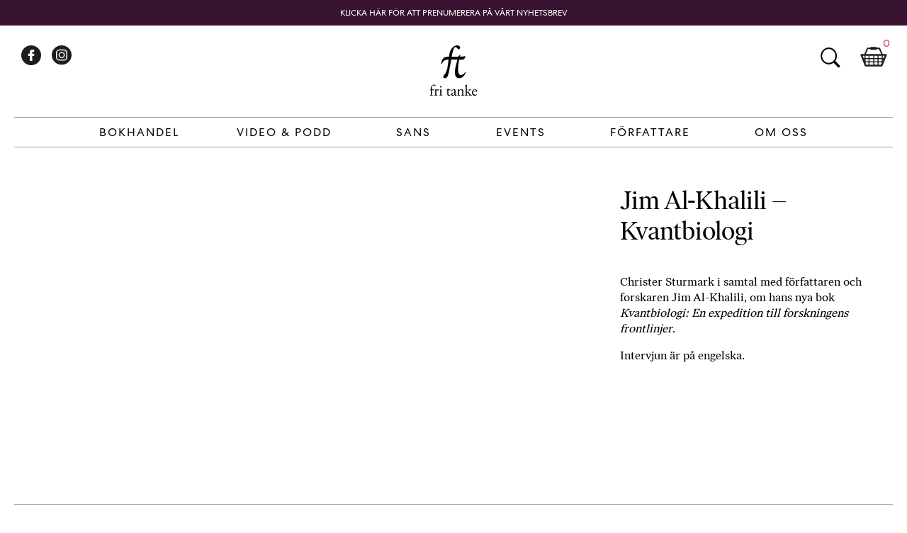

--- FILE ---
content_type: text/html; charset=UTF-8
request_url: https://fritanke.se/video/jim-al-khalili-kvantbiologi/
body_size: 9894
content:
<!doctype html>
<html dir="ltr" lang="sv-SE" prefix="og: https://ogp.me/ns#" xmlns:og="http://opengraphprotocol.org/schema/" xmlns:fb="http://www.facebook.com/2008/fbml">

<head>
    <meta charset="UTF-8">
    <meta name="viewport" content="width=device-width, initial-scale=1">
    <link rel="pingback" href="https://fritanke.se/xmlrpc.php" />
    <link rel="shortcut icon" href="https://fritanke.se/wp-content/themes/fritanke-2020/assets/images/fri-tanke.ico" />
    <link rel="apple-touch-icon" sizes="128x128" href="https://fritanke.se/wp-content/themes/fritanke-2020/assets/images/fritanke_logo_256x256.png">
    <link rel="profile" href="http://gmpg.org/xfn/11">

    <!-- Manage Cookie Concept settings -->
    <script>
        // Define dataLayer and the gtag function.
        window.dataLayer = window.dataLayer || [];
        function gtag(){dataLayer.push(arguments);}

        // Default ad_storage to 'denied' as a placeholder
        // Determine actual values based on your own requirements
        gtag('consent', 'default', {
            'ad_storage': 'denied',
            'analytics_storage': 'denied'
        });
    </script>
	
    <!-- Google Tag Manager -->
    <script>

        function createCookie(name,value,days) {
            if (days) {
                var date = new Date();
                date.setTime(date.getTime()+(days*24*60*60*1000));
                var expires = "; expires="+date.toGMTString();
            }
            else var expires = "";
            document.cookie = name+"="+value+expires+"; path=/";
        }

        function readCookie(name) {
            var nameEQ = name + "=";
            var ca = document.cookie.split(';');
            for(var i=0;i < ca.length;i++) {
                var c = ca[i];
                while (c.charAt(0)==' ') c = c.substring(1,c.length);
                if (c.indexOf(nameEQ) == 0) return c.substring(nameEQ.length,c.length);
            }
            return null;
        }

        function eraseCookie(name) {
            createCookie(name,"",-1);
        }

        function writeOutGTag() {

            // update to allow tracking
            gtag('consent', 'update', {
                'ad_storage': 'granted',
                'analytics_storage': 'granted'
            });

            (function(w, d, s, l, i) {
                w[l] = w[l] || [];
                w[l].push({
                    'gtm.start': new Date().getTime(),
                    event: 'gtm.js'
                });
                var f = d.getElementsByTagName(s)[0],
                    j = d.createElement(s),
                    dl = l != 'dataLayer' ? '&l=' + l : '';
                j.async = true;
                j.src =
                    'https://www.googletagmanager.com/gtm.js?id=' + i + dl;
                f.parentNode.insertBefore(j, f);
            })(window, document, 'script', 'dataLayer', 'GTM-N8G3MC9');
        }

        if (readCookie('fs-cookie-consent') === 'consent') {
            writeOutGTag();
        }
    </script>

	<script>
		themevars = {
			ajaxurl : 'https://fritanke.se/wp-admin/admin-ajax.php'
		}
	</script>

    <meta name="keywords" content="" />
    <title>Jim Al-Khalili – Kvantbiologi - Fri Tanke</title>

		<!-- All in One SEO 4.4.8 - aioseo.com -->
		<meta name="description" content="Christer Sturmark i samtal med författaren och forskaren Jim Al-Khalili, om hans nya bok Kvantbiologi: En expedition till forskningens frontlinjer. Intervjun är på engelska." />
		<meta name="robots" content="max-image-preview:large" />
		<link rel="canonical" href="https://fritanke.se/video/jim-al-khalili-kvantbiologi/" />
		<meta name="generator" content="All in One SEO (AIOSEO) 4.4.8" />
		<meta property="og:locale" content="sv_SE" />
		<meta property="og:site_name" content="Fri Tanke - Bokhandel på nätet, köp böcker online hos Fri Tanke" />
		<meta property="og:type" content="article" />
		<meta property="og:title" content="Jim Al-Khalili – Kvantbiologi - Fri Tanke" />
		<meta property="og:description" content="Christer Sturmark i samtal med författaren och forskaren Jim Al-Khalili, om hans nya bok Kvantbiologi: En expedition till forskningens frontlinjer. Intervjun är på engelska." />
		<meta property="og:url" content="https://fritanke.se/video/jim-al-khalili-kvantbiologi/" />
		<meta property="article:published_time" content="2017-12-10T14:37:47+00:00" />
		<meta property="article:modified_time" content="2020-12-15T15:32:36+00:00" />
		<meta name="twitter:card" content="summary" />
		<meta name="twitter:title" content="Jim Al-Khalili – Kvantbiologi - Fri Tanke" />
		<meta name="twitter:description" content="Christer Sturmark i samtal med författaren och forskaren Jim Al-Khalili, om hans nya bok Kvantbiologi: En expedition till forskningens frontlinjer. Intervjun är på engelska." />
		<script type="application/ld+json" class="aioseo-schema">
			{"@context":"https:\/\/schema.org","@graph":[{"@type":"BreadcrumbList","@id":"https:\/\/fritanke.se\/video\/jim-al-khalili-kvantbiologi\/#breadcrumblist","itemListElement":[{"@type":"ListItem","@id":"https:\/\/fritanke.se\/#listItem","position":1,"name":"Hem","item":"https:\/\/fritanke.se\/","nextItem":"https:\/\/fritanke.se\/video\/jim-al-khalili-kvantbiologi\/#listItem"},{"@type":"ListItem","@id":"https:\/\/fritanke.se\/video\/jim-al-khalili-kvantbiologi\/#listItem","position":2,"name":"Jim Al-Khalili \u2013 Kvantbiologi","previousItem":"https:\/\/fritanke.se\/#listItem"}]},{"@type":"Organization","@id":"https:\/\/fritanke.se\/#organization","name":"Fri Tanke","url":"https:\/\/fritanke.se\/"},{"@type":"Person","@id":"https:\/\/fritanke.se\/author\/christer\/#author","url":"https:\/\/fritanke.se\/author\/christer\/","name":"christer","image":{"@type":"ImageObject","@id":"https:\/\/fritanke.se\/video\/jim-al-khalili-kvantbiologi\/#authorImage","url":"https:\/\/secure.gravatar.com\/avatar\/0664ca7dd1a45074afa86aac433feaf7?s=96&d=mm&r=g","width":96,"height":96,"caption":"christer"}},{"@type":"WebPage","@id":"https:\/\/fritanke.se\/video\/jim-al-khalili-kvantbiologi\/#webpage","url":"https:\/\/fritanke.se\/video\/jim-al-khalili-kvantbiologi\/","name":"Jim Al-Khalili \u2013 Kvantbiologi - Fri Tanke","description":"Christer Sturmark i samtal med f\u00f6rfattaren och forskaren Jim Al-Khalili, om hans nya bok Kvantbiologi: En expedition till forskningens frontlinjer. Intervjun \u00e4r p\u00e5 engelska.","inLanguage":"sv-SE","isPartOf":{"@id":"https:\/\/fritanke.se\/#website"},"breadcrumb":{"@id":"https:\/\/fritanke.se\/video\/jim-al-khalili-kvantbiologi\/#breadcrumblist"},"author":{"@id":"https:\/\/fritanke.se\/author\/christer\/#author"},"creator":{"@id":"https:\/\/fritanke.se\/author\/christer\/#author"},"image":{"@type":"ImageObject","url":"https:\/\/fritanke.se\/wp-content\/uploads\/2017\/12\/jim-al-khalili-video.jpg","@id":"https:\/\/fritanke.se\/video\/jim-al-khalili-kvantbiologi\/#mainImage","width":1956,"height":1274},"primaryImageOfPage":{"@id":"https:\/\/fritanke.se\/video\/jim-al-khalili-kvantbiologi\/#mainImage"},"datePublished":"2017-12-10T15:37:47+01:00","dateModified":"2020-12-15T16:32:36+01:00"},{"@type":"WebSite","@id":"https:\/\/fritanke.se\/#website","url":"https:\/\/fritanke.se\/","name":"Fri Tanke","description":"Bokhandel p\u00e5 n\u00e4tet, k\u00f6p b\u00f6cker online hos Fri Tanke","inLanguage":"sv-SE","publisher":{"@id":"https:\/\/fritanke.se\/#organization"}}]}
		</script>
		<!-- All in One SEO -->

<link rel="alternate" type="application/rss+xml" title="Fri Tanke &raquo; Webbflöde" href="https://fritanke.se/feed/" />
<link rel="alternate" type="application/rss+xml" title="Fri Tanke &raquo; kommentarsflöde" href="https://fritanke.se/comments/feed/" />
<meta property="og:title" content="Jim Al-Khalili – Kvantbiologi"/><meta property="og:type" content="article"/><meta property="og:url" content="https://fritanke.se/video/jim-al-khalili-kvantbiologi/"/><meta property="og:site_name" content="Fri Tanke"/><meta property="og:image" content="https://fritanke.se/wp-content/uploads/2017/12/jim-al-khalili-video-900x586.jpg"/><link rel='stylesheet' id='wp-block-library-css' href='https://fritanke.se/wp-includes/css/dist/block-library/style.min.css?ver=6.3.2' type='text/css' media='all' />
<style id='wp-block-library-theme-inline-css' type='text/css'>
.wp-block-audio figcaption{color:#555;font-size:13px;text-align:center}.is-dark-theme .wp-block-audio figcaption{color:hsla(0,0%,100%,.65)}.wp-block-audio{margin:0 0 1em}.wp-block-code{border:1px solid #ccc;border-radius:4px;font-family:Menlo,Consolas,monaco,monospace;padding:.8em 1em}.wp-block-embed figcaption{color:#555;font-size:13px;text-align:center}.is-dark-theme .wp-block-embed figcaption{color:hsla(0,0%,100%,.65)}.wp-block-embed{margin:0 0 1em}.blocks-gallery-caption{color:#555;font-size:13px;text-align:center}.is-dark-theme .blocks-gallery-caption{color:hsla(0,0%,100%,.65)}.wp-block-image figcaption{color:#555;font-size:13px;text-align:center}.is-dark-theme .wp-block-image figcaption{color:hsla(0,0%,100%,.65)}.wp-block-image{margin:0 0 1em}.wp-block-pullquote{border-bottom:4px solid;border-top:4px solid;color:currentColor;margin-bottom:1.75em}.wp-block-pullquote cite,.wp-block-pullquote footer,.wp-block-pullquote__citation{color:currentColor;font-size:.8125em;font-style:normal;text-transform:uppercase}.wp-block-quote{border-left:.25em solid;margin:0 0 1.75em;padding-left:1em}.wp-block-quote cite,.wp-block-quote footer{color:currentColor;font-size:.8125em;font-style:normal;position:relative}.wp-block-quote.has-text-align-right{border-left:none;border-right:.25em solid;padding-left:0;padding-right:1em}.wp-block-quote.has-text-align-center{border:none;padding-left:0}.wp-block-quote.is-large,.wp-block-quote.is-style-large,.wp-block-quote.is-style-plain{border:none}.wp-block-search .wp-block-search__label{font-weight:700}.wp-block-search__button{border:1px solid #ccc;padding:.375em .625em}:where(.wp-block-group.has-background){padding:1.25em 2.375em}.wp-block-separator.has-css-opacity{opacity:.4}.wp-block-separator{border:none;border-bottom:2px solid;margin-left:auto;margin-right:auto}.wp-block-separator.has-alpha-channel-opacity{opacity:1}.wp-block-separator:not(.is-style-wide):not(.is-style-dots){width:100px}.wp-block-separator.has-background:not(.is-style-dots){border-bottom:none;height:1px}.wp-block-separator.has-background:not(.is-style-wide):not(.is-style-dots){height:2px}.wp-block-table{margin:0 0 1em}.wp-block-table td,.wp-block-table th{word-break:normal}.wp-block-table figcaption{color:#555;font-size:13px;text-align:center}.is-dark-theme .wp-block-table figcaption{color:hsla(0,0%,100%,.65)}.wp-block-video figcaption{color:#555;font-size:13px;text-align:center}.is-dark-theme .wp-block-video figcaption{color:hsla(0,0%,100%,.65)}.wp-block-video{margin:0 0 1em}.wp-block-template-part.has-background{margin-bottom:0;margin-top:0;padding:1.25em 2.375em}
</style>
<style id='classic-theme-styles-inline-css' type='text/css'>
/*! This file is auto-generated */
.wp-block-button__link{color:#fff;background-color:#32373c;border-radius:9999px;box-shadow:none;text-decoration:none;padding:calc(.667em + 2px) calc(1.333em + 2px);font-size:1.125em}.wp-block-file__button{background:#32373c;color:#fff;text-decoration:none}
</style>
<style id='global-styles-inline-css' type='text/css'>
body{--wp--preset--color--black: #000000;--wp--preset--color--cyan-bluish-gray: #abb8c3;--wp--preset--color--white: #fff;--wp--preset--color--pale-pink: #f78da7;--wp--preset--color--vivid-red: #cf2e2e;--wp--preset--color--luminous-vivid-orange: #ff6900;--wp--preset--color--luminous-vivid-amber: #fcb900;--wp--preset--color--light-green-cyan: #7bdcb5;--wp--preset--color--vivid-green-cyan: #00d084;--wp--preset--color--pale-cyan-blue: #8ed1fc;--wp--preset--color--vivid-cyan-blue: #0693e3;--wp--preset--color--vivid-purple: #9b51e0;--wp--preset--color--fritanke-purple: #38132F;--wp--preset--color--fritanke-red: #D64353;--wp--preset--gradient--vivid-cyan-blue-to-vivid-purple: linear-gradient(135deg,rgba(6,147,227,1) 0%,rgb(155,81,224) 100%);--wp--preset--gradient--light-green-cyan-to-vivid-green-cyan: linear-gradient(135deg,rgb(122,220,180) 0%,rgb(0,208,130) 100%);--wp--preset--gradient--luminous-vivid-amber-to-luminous-vivid-orange: linear-gradient(135deg,rgba(252,185,0,1) 0%,rgba(255,105,0,1) 100%);--wp--preset--gradient--luminous-vivid-orange-to-vivid-red: linear-gradient(135deg,rgba(255,105,0,1) 0%,rgb(207,46,46) 100%);--wp--preset--gradient--very-light-gray-to-cyan-bluish-gray: linear-gradient(135deg,rgb(238,238,238) 0%,rgb(169,184,195) 100%);--wp--preset--gradient--cool-to-warm-spectrum: linear-gradient(135deg,rgb(74,234,220) 0%,rgb(151,120,209) 20%,rgb(207,42,186) 40%,rgb(238,44,130) 60%,rgb(251,105,98) 80%,rgb(254,248,76) 100%);--wp--preset--gradient--blush-light-purple: linear-gradient(135deg,rgb(255,206,236) 0%,rgb(152,150,240) 100%);--wp--preset--gradient--blush-bordeaux: linear-gradient(135deg,rgb(254,205,165) 0%,rgb(254,45,45) 50%,rgb(107,0,62) 100%);--wp--preset--gradient--luminous-dusk: linear-gradient(135deg,rgb(255,203,112) 0%,rgb(199,81,192) 50%,rgb(65,88,208) 100%);--wp--preset--gradient--pale-ocean: linear-gradient(135deg,rgb(255,245,203) 0%,rgb(182,227,212) 50%,rgb(51,167,181) 100%);--wp--preset--gradient--electric-grass: linear-gradient(135deg,rgb(202,248,128) 0%,rgb(113,206,126) 100%);--wp--preset--gradient--midnight: linear-gradient(135deg,rgb(2,3,129) 0%,rgb(40,116,252) 100%);--wp--preset--font-size--small: 14px;--wp--preset--font-size--medium: 20px;--wp--preset--font-size--large: 24px;--wp--preset--font-size--x-large: 42px;--wp--preset--font-size--normal: 16px;--wp--preset--font-size--huge: 40px;--wp--preset--spacing--20: 0.44rem;--wp--preset--spacing--30: 0.67rem;--wp--preset--spacing--40: 1rem;--wp--preset--spacing--50: 1.5rem;--wp--preset--spacing--60: 2.25rem;--wp--preset--spacing--70: 3.38rem;--wp--preset--spacing--80: 5.06rem;--wp--preset--shadow--natural: 6px 6px 9px rgba(0, 0, 0, 0.2);--wp--preset--shadow--deep: 12px 12px 50px rgba(0, 0, 0, 0.4);--wp--preset--shadow--sharp: 6px 6px 0px rgba(0, 0, 0, 0.2);--wp--preset--shadow--outlined: 6px 6px 0px -3px rgba(255, 255, 255, 1), 6px 6px rgba(0, 0, 0, 1);--wp--preset--shadow--crisp: 6px 6px 0px rgba(0, 0, 0, 1);}:where(.is-layout-flex){gap: 0.5em;}:where(.is-layout-grid){gap: 0.5em;}body .is-layout-flow > .alignleft{float: left;margin-inline-start: 0;margin-inline-end: 2em;}body .is-layout-flow > .alignright{float: right;margin-inline-start: 2em;margin-inline-end: 0;}body .is-layout-flow > .aligncenter{margin-left: auto !important;margin-right: auto !important;}body .is-layout-constrained > .alignleft{float: left;margin-inline-start: 0;margin-inline-end: 2em;}body .is-layout-constrained > .alignright{float: right;margin-inline-start: 2em;margin-inline-end: 0;}body .is-layout-constrained > .aligncenter{margin-left: auto !important;margin-right: auto !important;}body .is-layout-constrained > :where(:not(.alignleft):not(.alignright):not(.alignfull)){max-width: var(--wp--style--global--content-size);margin-left: auto !important;margin-right: auto !important;}body .is-layout-constrained > .alignwide{max-width: var(--wp--style--global--wide-size);}body .is-layout-flex{display: flex;}body .is-layout-flex{flex-wrap: wrap;align-items: center;}body .is-layout-flex > *{margin: 0;}body .is-layout-grid{display: grid;}body .is-layout-grid > *{margin: 0;}:where(.wp-block-columns.is-layout-flex){gap: 2em;}:where(.wp-block-columns.is-layout-grid){gap: 2em;}:where(.wp-block-post-template.is-layout-flex){gap: 1.25em;}:where(.wp-block-post-template.is-layout-grid){gap: 1.25em;}.has-black-color{color: var(--wp--preset--color--black) !important;}.has-cyan-bluish-gray-color{color: var(--wp--preset--color--cyan-bluish-gray) !important;}.has-white-color{color: var(--wp--preset--color--white) !important;}.has-pale-pink-color{color: var(--wp--preset--color--pale-pink) !important;}.has-vivid-red-color{color: var(--wp--preset--color--vivid-red) !important;}.has-luminous-vivid-orange-color{color: var(--wp--preset--color--luminous-vivid-orange) !important;}.has-luminous-vivid-amber-color{color: var(--wp--preset--color--luminous-vivid-amber) !important;}.has-light-green-cyan-color{color: var(--wp--preset--color--light-green-cyan) !important;}.has-vivid-green-cyan-color{color: var(--wp--preset--color--vivid-green-cyan) !important;}.has-pale-cyan-blue-color{color: var(--wp--preset--color--pale-cyan-blue) !important;}.has-vivid-cyan-blue-color{color: var(--wp--preset--color--vivid-cyan-blue) !important;}.has-vivid-purple-color{color: var(--wp--preset--color--vivid-purple) !important;}.has-black-background-color{background-color: var(--wp--preset--color--black) !important;}.has-cyan-bluish-gray-background-color{background-color: var(--wp--preset--color--cyan-bluish-gray) !important;}.has-white-background-color{background-color: var(--wp--preset--color--white) !important;}.has-pale-pink-background-color{background-color: var(--wp--preset--color--pale-pink) !important;}.has-vivid-red-background-color{background-color: var(--wp--preset--color--vivid-red) !important;}.has-luminous-vivid-orange-background-color{background-color: var(--wp--preset--color--luminous-vivid-orange) !important;}.has-luminous-vivid-amber-background-color{background-color: var(--wp--preset--color--luminous-vivid-amber) !important;}.has-light-green-cyan-background-color{background-color: var(--wp--preset--color--light-green-cyan) !important;}.has-vivid-green-cyan-background-color{background-color: var(--wp--preset--color--vivid-green-cyan) !important;}.has-pale-cyan-blue-background-color{background-color: var(--wp--preset--color--pale-cyan-blue) !important;}.has-vivid-cyan-blue-background-color{background-color: var(--wp--preset--color--vivid-cyan-blue) !important;}.has-vivid-purple-background-color{background-color: var(--wp--preset--color--vivid-purple) !important;}.has-black-border-color{border-color: var(--wp--preset--color--black) !important;}.has-cyan-bluish-gray-border-color{border-color: var(--wp--preset--color--cyan-bluish-gray) !important;}.has-white-border-color{border-color: var(--wp--preset--color--white) !important;}.has-pale-pink-border-color{border-color: var(--wp--preset--color--pale-pink) !important;}.has-vivid-red-border-color{border-color: var(--wp--preset--color--vivid-red) !important;}.has-luminous-vivid-orange-border-color{border-color: var(--wp--preset--color--luminous-vivid-orange) !important;}.has-luminous-vivid-amber-border-color{border-color: var(--wp--preset--color--luminous-vivid-amber) !important;}.has-light-green-cyan-border-color{border-color: var(--wp--preset--color--light-green-cyan) !important;}.has-vivid-green-cyan-border-color{border-color: var(--wp--preset--color--vivid-green-cyan) !important;}.has-pale-cyan-blue-border-color{border-color: var(--wp--preset--color--pale-cyan-blue) !important;}.has-vivid-cyan-blue-border-color{border-color: var(--wp--preset--color--vivid-cyan-blue) !important;}.has-vivid-purple-border-color{border-color: var(--wp--preset--color--vivid-purple) !important;}.has-vivid-cyan-blue-to-vivid-purple-gradient-background{background: var(--wp--preset--gradient--vivid-cyan-blue-to-vivid-purple) !important;}.has-light-green-cyan-to-vivid-green-cyan-gradient-background{background: var(--wp--preset--gradient--light-green-cyan-to-vivid-green-cyan) !important;}.has-luminous-vivid-amber-to-luminous-vivid-orange-gradient-background{background: var(--wp--preset--gradient--luminous-vivid-amber-to-luminous-vivid-orange) !important;}.has-luminous-vivid-orange-to-vivid-red-gradient-background{background: var(--wp--preset--gradient--luminous-vivid-orange-to-vivid-red) !important;}.has-very-light-gray-to-cyan-bluish-gray-gradient-background{background: var(--wp--preset--gradient--very-light-gray-to-cyan-bluish-gray) !important;}.has-cool-to-warm-spectrum-gradient-background{background: var(--wp--preset--gradient--cool-to-warm-spectrum) !important;}.has-blush-light-purple-gradient-background{background: var(--wp--preset--gradient--blush-light-purple) !important;}.has-blush-bordeaux-gradient-background{background: var(--wp--preset--gradient--blush-bordeaux) !important;}.has-luminous-dusk-gradient-background{background: var(--wp--preset--gradient--luminous-dusk) !important;}.has-pale-ocean-gradient-background{background: var(--wp--preset--gradient--pale-ocean) !important;}.has-electric-grass-gradient-background{background: var(--wp--preset--gradient--electric-grass) !important;}.has-midnight-gradient-background{background: var(--wp--preset--gradient--midnight) !important;}.has-small-font-size{font-size: var(--wp--preset--font-size--small) !important;}.has-medium-font-size{font-size: var(--wp--preset--font-size--medium) !important;}.has-large-font-size{font-size: var(--wp--preset--font-size--large) !important;}.has-x-large-font-size{font-size: var(--wp--preset--font-size--x-large) !important;}
.wp-block-navigation a:where(:not(.wp-element-button)){color: inherit;}
:where(.wp-block-post-template.is-layout-flex){gap: 1.25em;}:where(.wp-block-post-template.is-layout-grid){gap: 1.25em;}
:where(.wp-block-columns.is-layout-flex){gap: 2em;}:where(.wp-block-columns.is-layout-grid){gap: 2em;}
.wp-block-pullquote{font-size: 1.5em;line-height: 1.6;}
</style>
<link rel='stylesheet' id='fritanke-blocks-style-css' href='https://fritanke.se/wp-content/themes/fritanke-2020/css/blocks.css?ver=121' type='text/css' media='all' />
<link rel='stylesheet' id='fritanke-base-style-css' href='https://fritanke.se/wp-content/themes/fritanke-2020/style.css?ver=121' type='text/css' media='all' />
<link rel='stylesheet' id='fritanke-webfonts-css' href='https://fritanke.se/wp-content/themes/fritanke-2020/css/webfonts.css?ver=6.3.2' type='text/css' media='all' />
<link rel='stylesheet' id='flickity-style-css' href='https://fritanke.se/wp-content/themes/fritanke-2020/css/flickity.min.css?ver=121' type='text/css' media='all' />
<link rel='stylesheet' id='flickity-fade-style-css' href='https://fritanke.se/wp-content/themes/fritanke-2020/css/flickity-fade.css?ver=121' type='text/css' media='all' />
<link rel='stylesheet' id='searchwp-live-search-css' href='https://fritanke.se/wp-content/plugins/searchwp-live-ajax-search/assets/styles/style.css?ver=1.7.6' type='text/css' media='all' />
<link rel="https://api.w.org/" href="https://fritanke.se/wp-json/" /><link rel="EditURI" type="application/rsd+xml" title="RSD" href="https://fritanke.se/xmlrpc.php?rsd" />
<meta name="generator" content="WordPress 6.3.2" />
<link rel='shortlink' href='https://fritanke.se/?p=30333' />
<link rel="alternate" type="application/json+oembed" href="https://fritanke.se/wp-json/oembed/1.0/embed?url=https%3A%2F%2Ffritanke.se%2Fvideo%2Fjim-al-khalili-kvantbiologi%2F" />
<link rel="alternate" type="text/xml+oembed" href="https://fritanke.se/wp-json/oembed/1.0/embed?url=https%3A%2F%2Ffritanke.se%2Fvideo%2Fjim-al-khalili-kvantbiologi%2F&#038;format=xml" />
	
</head>

<body class="seminarium-template-default single single-seminarium postid-30333 wp-embed-responsive">


    <!-- Google Tag Manager (noscript) -->
    <noscript><iframe src="https://www.googletagmanager.com/ns.html?id=GTM-N8G3MC9" height="0" width="0"
            style="display:none;visibility:hidden"></iframe></noscript>
    <!-- End Google Tag Manager (noscript) -->

    <div id="page" class="site notification-on">
        <div id="page-overlay"></div>
        <a class="skip-link screen-reader-text" tabindex="1"
			href="#primary">Skip to content</a>
        <header id="masthead" class="site-header">
            <div class="header-wrapper">
                <div class="site-branding">

                    <a href="https://fritanke.se/" class="custom-logo-link" rel="home">
                        <img width="160"
                            src="https://fritanke.se/wp-content/themes/fritanke-2020/assets/images/fritanke_logo.svg"
                            class="custom-logo" alt="Fritanke Group">
					</a>						<p class="site-title hide-element"><a href="https://fritanke.se/" tabindex="-1"
								rel="home">Fri Tanke</a></p>						<p class="site-description hide-element">Bokhandel på nätet, köp böcker online hos Fri Tanke</p>                </div><!-- .site-branding -->

                <nav id="site-navigation" class="main-navigation">

                    <div class="mobile-menu-link">
                        <button id="menu-toggle" tabindex="2" class="menu-toggle" aria-controls="primary-menu"
                            aria-expanded="false">Primary Menu</button>
                        <div></div>
                    </div>

                    <div class="primary-menu-wrapper"><div class="primary-menu-container"><ul id="primary-menu" class="menu"><li id="menu-item-47350" class="menu-item menu-item-type-taxonomy menu-item-object-book_category menu-item-has-children menu-item-47350"><a href="https://fritanke.se/bokhandel/bokhandel/">Bokhandel</a>
<div class='sub-menu'><ul>
<li class='sub-header'><a href='https://fritanke.se/bokhandel/bokhandel/'>Bokhandel</a></li>
	<li id="menu-item-19" class="column menu-item menu-item-type-custom menu-item-object-custom menu-item-has-children menu-item-19"><a href="#">Column 1</a>
	<div class='sub-menu'><ul>

		<li id="menu-item-28449" class="menu-item menu-item-type-taxonomy menu-item-object-book_category menu-item-28449"><a href="https://fritanke.se/bokhandel/aktuellt/">Aktuellt</a></li>
		<li id="menu-item-28508" class="menu-item menu-item-type-taxonomy menu-item-object-book_category menu-item-28508"><a href="https://fritanke.se/bokhandel/kommande/">Kommande</a></li>
		<li id="menu-item-28466" class="menu-item menu-item-type-taxonomy menu-item-object-book_category menu-item-28466"><a href="https://fritanke.se/bokhandel/vetenskapliga-klassiker/">Vetenskapliga klassiker</a></li>
		<li id="menu-item-26465" class="menu-item menu-item-type-taxonomy menu-item-object-book_category menu-item-26465"><a href="https://fritanke.se/bokhandel/barnbocker/">Barnböcker</a></li>
		<li id="menu-item-28516" class="menu-item menu-item-type-taxonomy menu-item-object-book_category menu-item-28516"><a href="https://fritanke.se/bokhandel/foto/">Fotografi</a></li>
		<li id="menu-item-28534" class="menu-item menu-item-type-taxonomy menu-item-object-book_category menu-item-28534"><a href="https://fritanke.se/bokhandel/romaner/">Skönlitteratur</a></li>
		<li id="menu-item-28520" class="menu-item menu-item-type-taxonomy menu-item-object-book_category menu-item-28520"><a href="https://fritanke.se/bokhandel/pocket/">Pocket</a></li>
		<li id="menu-item-55385" class="menu-item menu-item-type-taxonomy menu-item-object-book_category menu-item-55385"><a href="https://fritanke.se/bokhandel/sista-chansen/">Sista chansen</a></li>
		<li id="menu-item-30119" class="menu-item menu-item-type-taxonomy menu-item-object-book_category menu-item-30119"><a href="https://fritanke.se/bokhandel/sans/">Sans</a></li>
	</ul></div>
</li>
	<li id="menu-item-28450" class="menu-item menu-item-type-taxonomy menu-item-object-book_category menu-item-has-children menu-item-28450"><a href="https://fritanke.se/bokhandel/vetenskap/">Vetenskap</a>
	<div class='sub-menu'><ul>

		<li id="menu-item-26469" class="menu-item menu-item-type-taxonomy menu-item-object-book_category menu-item-26469"><a href="https://fritanke.se/bokhandel/biologi/">Biologi</a></li>
		<li id="menu-item-28460" class="menu-item menu-item-type-taxonomy menu-item-object-book_category menu-item-28460"><a href="https://fritanke.se/bokhandel/hjarnan/">Hjärnan</a></li>
		<li id="menu-item-26475" class="menu-item menu-item-type-taxonomy menu-item-object-book_category menu-item-26475"><a href="https://fritanke.se/bokhandel/kemi/">Kemi</a></li>
		<li id="menu-item-26472" class="menu-item menu-item-type-taxonomy menu-item-object-book_category menu-item-26472"><a href="https://fritanke.se/bokhandel/fysik/">Fysik</a></li>
		<li id="menu-item-26479" class="menu-item menu-item-type-taxonomy menu-item-object-book_category menu-item-26479"><a href="https://fritanke.se/bokhandel/matematik-och-statistik/">Matematik</a></li>
		<li id="menu-item-26486" class="menu-item menu-item-type-taxonomy menu-item-object-book_category menu-item-26486"><a href="https://fritanke.se/bokhandel/rymden/">Rymden</a></li>
		<li id="menu-item-26489" class="menu-item menu-item-type-taxonomy menu-item-object-book_category menu-item-26489"><a href="https://fritanke.se/bokhandel/teknik/">Teknik</a></li>
		<li id="menu-item-26480" class="menu-item menu-item-type-taxonomy menu-item-object-book_category menu-item-26480"><a href="https://fritanke.se/bokhandel/medicin/">Medicin</a></li>
		<li id="menu-item-28535" class="menu-item menu-item-type-taxonomy menu-item-object-book_category menu-item-28535"><a href="https://fritanke.se/bokhandel/ekonomi/">Ekonomi</a></li>
	</ul></div>
</li>
	<li id="menu-item-28451" class="menu-item menu-item-type-taxonomy menu-item-object-book_category menu-item-has-children menu-item-28451"><a href="https://fritanke.se/bokhandel/filosofi/">Filosofi</a>
	<div class='sub-menu'><ul>

		<li id="menu-item-28448" class="menu-item menu-item-type-taxonomy menu-item-object-book_category menu-item-28448"><a href="https://fritanke.se/bokhandel/moralfilosofi/">Moralfilosofi</a></li>
		<li id="menu-item-26477" class="menu-item menu-item-type-taxonomy menu-item-object-book_category menu-item-26477"><a href="https://fritanke.se/bokhandel/religion-och-livsaskadning/">Religion &#038; livsåskådning</a></li>
		<li id="menu-item-28461" class="menu-item menu-item-type-taxonomy menu-item-object-book_category menu-item-28461"><a href="https://fritanke.se/bokhandel/kunskapsteori/">Kunskapsteori</a></li>
		<li id="menu-item-28463" class="menu-item menu-item-type-taxonomy menu-item-object-book_category menu-item-28463"><a href="https://fritanke.se/bokhandel/politisk-filosofi/">Politisk filosofi</a></li>
		<li id="menu-item-28527" class="menu-item menu-item-type-taxonomy menu-item-object-book_category menu-item-28527"><a href="https://fritanke.se/bokhandel/medvetandefilosofi/">Medvetandefilosofi</a></li>
	</ul></div>
</li>
	<li id="menu-item-28469" class="menu-item menu-item-type-taxonomy menu-item-object-book_category menu-item-has-children menu-item-28469"><a href="https://fritanke.se/bokhandel/samhalle/">Samhälle</a>
	<div class='sub-menu'><ul>

		<li id="menu-item-28464" class="menu-item menu-item-type-taxonomy menu-item-object-book_category menu-item-28464"><a href="https://fritanke.se/bokhandel/psykologi/">Psykologi</a></li>
		<li id="menu-item-28470" class="menu-item menu-item-type-taxonomy menu-item-object-book_category menu-item-28470"><a href="https://fritanke.se/bokhandel/politik/">Politik</a></li>
		<li id="menu-item-28468" class="menu-item menu-item-type-taxonomy menu-item-object-book_category menu-item-28468"><a href="https://fritanke.se/bokhandel/samhallsdebatt/">Samhällsdebatt</a></li>
		<li id="menu-item-28533" class="menu-item menu-item-type-taxonomy menu-item-object-book_category menu-item-28533"><a href="https://fritanke.se/bokhandel/reportage/">Reportage</a></li>
	</ul></div>
</li>
	<li id="menu-item-26473" class="menu-item menu-item-type-taxonomy menu-item-object-book_category menu-item-has-children menu-item-26473"><a href="https://fritanke.se/bokhandel/historia/">Historia</a>
	<div class='sub-menu'><ul>

		<li id="menu-item-28517" class="menu-item menu-item-type-taxonomy menu-item-object-book_category menu-item-28517"><a href="https://fritanke.se/bokhandel/biografier-och-memoarer/">Biografier &amp; Memoarer</a></li>
		<li id="menu-item-28489" class="menu-item menu-item-type-taxonomy menu-item-object-book_category menu-item-28489"><a href="https://fritanke.se/bokhandel/idehistoria/">Idéhistoria</a></li>
		<li id="menu-item-28467" class="menu-item menu-item-type-taxonomy menu-item-object-book_category menu-item-28467"><a href="https://fritanke.se/bokhandel/vetenskapshistoria/">Vetenskapshistoria</a></li>
	</ul></div>
</li>
	<li id="menu-item-28452" class="menu-item menu-item-type-taxonomy menu-item-object-book_category menu-item-has-children menu-item-28452"><a href="https://fritanke.se/bokhandel/livsstil/">Livsstil</a>
	<div class='sub-menu'><ul>

		<li id="menu-item-28486" class="menu-item menu-item-type-taxonomy menu-item-object-book_category menu-item-28486"><a href="https://fritanke.se/bokhandel/halsa/">Hälsa</a></li>
		<li id="menu-item-28510" class="menu-item menu-item-type-taxonomy menu-item-object-book_category menu-item-28510"><a href="https://fritanke.se/bokhandel/mat/">Mat</a></li>
		<li id="menu-item-28524" class="menu-item menu-item-type-taxonomy menu-item-object-book_category menu-item-28524"><a href="https://fritanke.se/bokhandel/personlig-utveckling/">Personlig utveckling</a></li>
	</ul></div>
</li>
</ul></div>
</li>
<li id="menu-item-28507" class="contained expand-mobile menu-item menu-item-type-post_type menu-item-object-page menu-item-has-children menu-item-28507"><a href="https://fritanke.se/video-podd/">Video &#038; Podd</a>
<div class='sub-menu'><ul>
<li class='sub-header'><a href='https://fritanke.se/video-podd/'>Video &#038; Podd</a></li>
	<li id="menu-item-27050" class="menu-item menu-item-type-custom menu-item-object-custom menu-item-27050"><a href="/video/">Video</a></li>
	<li id="menu-item-27049" class="menu-item menu-item-type-custom menu-item-object-custom menu-item-27049"><a href="/podcast/">Podd</a></li>
</ul></div>
</li>
<li id="menu-item-27052" class="menu-item menu-item-type-custom menu-item-object-custom menu-item-27052"><a href="/sans/">Sans</a></li>
<li id="menu-item-27048" class="menu-item menu-item-type-custom menu-item-object-custom menu-item-27048"><a href="/kalendarium/">Events</a></li>
<li id="menu-item-28716" class="menu-item menu-item-type-custom menu-item-object-custom menu-item-28716"><a href="/profiler">Författare</a></li>
<li id="menu-item-28052" class="contained expand-mobile menu-item menu-item-type-post_type menu-item-object-page menu-item-has-children menu-item-28052"><a href="https://fritanke.se/om-fri-tanke/">Om Oss</a>
<div class='sub-menu'><ul>
<li class='sub-header'><a href='https://fritanke.se/om-fri-tanke/'>Om Oss</a></li>
	<li id="menu-item-27909" class="menu-item menu-item-type-post_type menu-item-object-page menu-item-27909"><a href="https://fritanke.se/om-fri-tanke/">Om Fri Tanke</a></li>
	<li id="menu-item-28512" class="menu-item menu-item-type-custom menu-item-object-custom menu-item-28512"><a href="/omvarld/">I Media</a></li>
	<li id="menu-item-27906" class="menu-item menu-item-type-post_type menu-item-object-page menu-item-27906"><a href="https://fritanke.se/press/">Press</a></li>
	<li id="menu-item-30812" class="menu-item menu-item-type-taxonomy menu-item-object-outlook_category menu-item-30812"><a href="https://fritanke.se/mediatyp/pressmeddelanden/">Pressmeddelanden</a></li>
	<li id="menu-item-28693" class="menu-item menu-item-type-custom menu-item-object-custom menu-item-28693"><a href="/omvarld/?media-type=recensioner">Recensioner</a></li>
	<li id="menu-item-27910" class="menu-item menu-item-type-post_type menu-item-object-page menu-item-27910"><a href="https://fritanke.se/kontakt/">Kontakt</a></li>
	<li id="menu-item-44372" class="menu-item menu-item-type-post_type menu-item-object-page menu-item-44372"><a href="https://fritanke.se/in-english/">In English</a></li>
</ul></div>
</li>
</ul></div>                    </div>

                </nav><!-- #site-navigation -->

                <div id="header-cart-link" class="header-cart-link">
                    <button id="cart-toggle" class="cart-toggle" tabindex="3" aria-controls="cart"
                        aria-expanded="false">Kundkorg</button>
					<div class="count"></div>
					<div class="progress"><progress class="progress-circle"></progress></div>
                </div>

                <div id="header-social" class="header-social">
                    <a href="https://www.facebook.com/fritanke.se" class="facebook-link" target="_new">
                        <img width="28" height="28" src="https://fritanke.se/wp-content/themes/fritanke-2020/assets/images/facebook-header.svg"
                            class="facebook-icon" alt="">
                    </a>
                    <a href="https://www.instagram.com/fritanke.se/" class="instagram-link" target="_new">
                        <img width="28" height="31" src="https://fritanke.se/wp-content/themes/fritanke-2020/assets/images/instagram-header.svg"
                            class="instagram-icon" alt="">
                    </a>
                </div>

                <div id="header-search" class="header-search">
                    <button id="search-toggle" class="search-toggle" tabindex="4" aria-controls="search"
                        aria-expanded="false">Sök</button>
                </div>

            </div>

            <section id="search">
                <div itemscope itemtype="http://schema.org/WebSite">
                    <meta itemprop="url" content="https://fritanke.se" />
                    <div class="search-area">
                        <form action="https://fritanke.se" method="get" itemprop="potentialAction"
                            itemscope itemtype="http://schema.org/SearchAction">
                            <meta itemprop="target" content="https://fritanke.se?s={s}" />
                            <input type="text" name="s" id="s" placeholder="Sök"
                                value="" itemprop="query-input"
                                type="text" name="search_term_string" required data-swplive="true" />
                            <input type="hidden" name="current_postid"
                                value="30333" />
                        </form>
                        <button class="search-toggle" aria-controls="search">Stäng sök</button>
                    </div>
                </div>
            </section>

			<section id="cart">
    <div class="cart-area">
		<div class="cart-block">
			<header>
				<h2>Din varukorg</h2>
				<button class="cart-toggle" aria-controls="cart">Stäng varukorgen</button>
			</header>
			<div class="cart-content">			</div>
		</div>
		<div class="checkout-block">
			<header>
				<button class="close-checkout" aria-controls="cart">Stäng kassan</button>
				<h2>Kassa</h2>
			</header>
			<div class="checkout-content"></div>
		</div>
    </div>
</section>
			<div id="header-notification" class="header-notification">
				<p><a href="/nyhetsbrev">Klicka här för att prenumerera på vårt nyhetsbrev</a></p>
			</div>
			
        </header><!-- #masthead -->
<main id="primary" class="site-main">

    
<article id="post-30333" class="seminar-post video-cap video-on">

    <div>
                <div class="figure">
            <figure>
                <div class="video_player"><iframe width="560" height="315" src="https://www.youtube.com/embed/jYzgwwqICdI" frameborder="0" allow="accelerometer; autoplay; encrypted-media; gyroscope; picture-in-picture" allowfullscreen></iframe> </div>            </figure>
        </div>
        
        <header class="entry-header"><h1 class="entry-title">Jim Al-Khalili – Kvantbiologi</h1>        </header><!-- .entry-header -->

    </div>

    <div class="entry-content">
		<div><p>Christer Sturmark i samtal med författaren och forskaren Jim Al-Khalili, om hans nya bok <em>Kvantbiologi: En expedition till forskningens frontlinjer</em>.</p>
<p>Intervjun är på engelska.</p>
<p>&nbsp;</p>
		</div>			<section class="bookshelf list-section">
				<header class="center">
					<div>
						<h3>Böcker</h3>
					</div>
				</header>

				<div class="flex-list books">				</div>
			</section>
    </div><!-- .entry-content -->

</article><!-- #post-11525 -->
</main><!-- #primary -->

<footer id="colophon" class="site-footer">

    <div id="widget-footer" class="widget-footer">

        <article class="subscribe-footer">

            <script>(function() {
	window.mc4wp = window.mc4wp || {
		listeners: [],
		forms: {
			on: function(evt, cb) {
				window.mc4wp.listeners.push(
					{
						event   : evt,
						callback: cb
					}
				);
			}
		}
	}
})();
</script><!-- Mailchimp for WordPress v4.10.2 - https://wordpress.org/plugins/mailchimp-for-wp/ --><form id="mc4wp-form-1" class="mc4wp-form mc4wp-form-28116" method="post" data-id="28116" data-name="Nyhetsbrev" ><div class="mc4wp-form-fields"><h3>Anmäl dig till vårt nyhetsbrev</h3>
<p>
	<input type="email" name="EMAIL" placeholder="ANGE DIN MAILADRESS…" />
    <input type="submit" value="OK" />
</p></div><label style="display: none !important;">Låt detta fält vara tomt om du är människa: <input type="text" name="_mc4wp_honeypot" value="" tabindex="-1" autocomplete="off" /></label><input type="hidden" name="_mc4wp_timestamp" value="1769224423" /><input type="hidden" name="_mc4wp_form_id" value="28116" /><input type="hidden" name="_mc4wp_form_element_id" value="mc4wp-form-1" /><div class="mc4wp-response"></div></form><!-- / Mailchimp for WordPress Plugin -->
        </article>

        <article class="social-footer">

            <h3>Följ oss på sociala medier</h3>

            <p>
                <a href="https://www.instagram.com/fritanke.se/" class="social-link" target="_new">
                    <img width="50" src="https://fritanke.se/wp-content/themes/fritanke-2020/assets/images/instagram-footer.svg"
                        class="instagram-icon" alt="Instagram" />
                    <span>Instagram</span>
                </a>
                <a href="https://www.facebook.com/fritanke.se" class="social-link" target="_new">
                    <img width="50" src="https://fritanke.se/wp-content/themes/fritanke-2020/assets/images/facebook-footer.svg"
                        class="facebook-icon" alt="Facebook" />
                    <span>Facebook</span>
                </a>
            </p>

        </article>

    </div>

    <nav id="footer-navigation" class="footer-navigation">

    <div class="menu-footer-menu-container"><ul id="footer-menu" class="menu"><li id="menu-item-10" class="bold menu-item menu-item-type-custom menu-item-object-custom menu-item-10"><a href="mailto:info@fritanke.se">info@fritanke.se</a></li>
<li id="menu-item-9" class="menu-item menu-item-type-custom menu-item-object-custom menu-item-9"><a href="/annonsera-i-sans">Annonsera i Sans</a></li>
<li id="menu-item-71" class="menu-item menu-item-type-post_type menu-item-object-page menu-item-71"><a href="https://fritanke.se/jobba-hos-oss/">Jobba hos oss</a></li>
<li id="menu-item-30494" class="menu-item menu-item-type-custom menu-item-object-custom menu-item-30494"><a href="/press">Press</a></li>
<li id="menu-item-28645" class="menu-item menu-item-type-custom menu-item-object-custom menu-item-28645"><a href="/faq">Vanliga frågor</a></li>
<li id="menu-item-38" class="menu-item menu-item-type-post_type menu-item-object-page menu-item-privacy-policy menu-item-38"><a rel="privacy-policy" href="https://fritanke.se/integritetspolicy/">Integritetspolicy</a></li>
<li id="menu-item-28492" class="menu-item menu-item-type-post_type menu-item-object-page menu-item-28492"><a href="https://fritanke.se/in-english/">In English</a></li>
</ul></div>
    </nav>

</footer><!-- #colophon -->
</div><!-- #page -->

<!-- start cookie consent banner, now -->
<!--<div id="cookie-concent">
    <span class="cookie-message">Fri Tanke använder cookies för statistik, annonser och bokhandel. Samtycker du till det?        Du kan läsa mer <a aria-label="learn more about cookies" role="button" tabindex="0" class="cookie-link" href="/integritetspolicy/" rel="noopener noreferrer nofollow" target="_blank">här</a>
    </span>
    <div class="cookie-compliance">
        <a aria-label="accept cookie message" role="button" tabindex="1" class="dismiss-cookies">Nej, jag samtycker inte</a>
        <a aria-label="dismiss cookie message" role="button" tabindex="0" class="accept-cookies">Ja, jag samtycker</a>
    </div>
</div>-->
<!-- end cookie consent banner -->

<!-- Meta Pixel Code -->
<script>
!function(f,b,e,v,n,t,s)
{if(f.fbq)return;n=f.fbq=function(){n.callMethod?
n.callMethod.apply(n,arguments):n.queue.push(arguments)};
if(!f._fbq)f._fbq=n;n.push=n;n.loaded=!0;n.version='2.0';
n.queue=[];t=b.createElement(e);t.async=!0;
t.src=v;s=b.getElementsByTagName(e)[0];
s.parentNode.insertBefore(t,s)}(window, document,'script',
'https://connect.facebook.net/en_US/fbevents.js');
fbq('init', '633699906065996');
fbq('track', 'PageView');
</script>
<noscript><img height="1" width="1" style="display:none"
src="https://www.facebook.com/tr?id=633699906065996&ev=PageView&noscript=1"
/></noscript>
<!-- End Meta Pixel Code -->

<script>(function() {function maybePrefixUrlField () {
  const value = this.value.trim()
  if (value !== '' && value.indexOf('http') !== 0) {
    this.value = 'http://' + value
  }
}

const urlFields = document.querySelectorAll('.mc4wp-form input[type="url"]')
for (let j = 0; j < urlFields.length; j++) {
  urlFields[j].addEventListener('blur', maybePrefixUrlField)
}
})();</script>        <style>
            .searchwp-live-search-results {
                opacity: 0;
                transition: opacity .25s ease-in-out;
                -moz-transition: opacity .25s ease-in-out;
                -webkit-transition: opacity .25s ease-in-out;
                height: 0;
                overflow: hidden;
                z-index: 9999995; /* Exceed SearchWP Modal Search Form overlay. */
                position: absolute;
                display: none;
            }

            .searchwp-live-search-results-showing {
                display: block;
                opacity: 1;
                height: auto;
                overflow: auto;
            }

            .searchwp-live-search-no-results {
                padding: 3em 2em 0;
                text-align: center;
            }

            .searchwp-live-search-no-min-chars:after {
                content: "Continue typing";
                display: block;
                text-align: center;
                padding: 2em 2em 0;
            }
        </style>
                <script>
            var _SEARCHWP_LIVE_AJAX_SEARCH_BLOCKS = true;
            var _SEARCHWP_LIVE_AJAX_SEARCH_ENGINE = 'default';
            var _SEARCHWP_LIVE_AJAX_SEARCH_CONFIG = 'default';
        </script>
        <script type='text/javascript' src='https://fritanke.se/wp-content/themes/fritanke-2020/js/navigation.js?ver=121' id='fritanke-navigation-js'></script>
<script type='text/javascript' src='https://fritanke.se/wp-content/themes/fritanke-2020/js/skip-link-focus-fix.js?ver=20151215' id='fritanke-skip-link-focus-fix-js'></script>
<script type='text/javascript' src='https://fritanke.se/wp-includes/js/jquery/jquery.js' id='jquery-js'></script>
<script type='text/javascript' src='https://fritanke.se/wp-content/themes/fritanke-2020/js/fritanke.js?ver=121' id='fritanke-custom-script-js'></script>
<script type='text/javascript' src='https://fritanke.se/wp-content/themes/fritanke-2020/js/flickity.pkgd.min.js?ver=121' id='flickity-script-js'></script>
<script type='text/javascript' src='https://fritanke.se/wp-content/themes/fritanke-2020/js/flickity-fade.js?ver=121' id='flickity-fade-script-js'></script>
<script type='text/javascript' id='swp-live-search-client-js-extra'>
/* <![CDATA[ */
var searchwp_live_search_params = [];
searchwp_live_search_params = {"ajaxurl":"https:\/\/fritanke.se\/wp-admin\/admin-ajax.php","origin_id":30333,"config":{"default":{"engine":"default","input":{"delay":300,"min_chars":3},"results":{"position":"bottom","width":"auto","offset":{"x":0,"y":5}},"spinner":{"lines":12,"length":8,"width":3,"radius":8,"scale":1,"corners":1,"color":"#424242","fadeColor":"transparent","speed":1,"rotate":0,"animation":"searchwp-spinner-line-fade-quick","direction":1,"zIndex":2000000000,"className":"spinner","top":"50%","left":"50%","shadow":"0 0 1px transparent","position":"absolute"}}},"msg_no_config_found":"No valid SearchWP Live Search configuration found!","aria_instructions":"When autocomplete results are available use up and down arrows to review and enter to go to the desired page. Touch device users, explore by touch or with swipe gestures."};;
/* ]]> */
</script>
<script type='text/javascript' src='https://fritanke.se/wp-content/plugins/searchwp-live-ajax-search/assets/javascript/dist/script.min.js?ver=1.7.6' id='swp-live-search-client-js'></script>
<script type='text/javascript' defer src='https://fritanke.se/wp-content/plugins/mailchimp-for-wp/assets/js/forms.js?ver=4.10.2' id='mc4wp-forms-api-js'></script>

</body>

</html>

--- FILE ---
content_type: text/css; charset=UTF-8
request_url: https://fritanke.se/wp-content/themes/fritanke-2020/css/webfonts.css?ver=6.3.2
body_size: -248
content:
@font-face {
    font-display: fallback;
    font-family: 'CentraNo2-Light';
    src: url('../assets/webfonts/Centra/CentraNo2-Light.eot');
    src: url('../assets/webfonts/Centra/CentraNo2-Light.eot?#iefix') format('embedded-opentype'), url('../assets/webfonts/Centra/CentraNo2-Light.woff2') format('woff2'), url('../assets/webfonts/Centra/CentraNo2-Light.woff') format('woff');
}

@font-face {
    font-display: fallback;
    font-family: 'CentraNo2-Bold';
    src: url('../assets/webfonts/Centra/CentraNo2-Bold.eot');
    src: url('../assets/webfonts/Centra/CentraNo2-Bold.eot?#iefix') format('embedded-opentype'), url('../assets/webfonts/Centra/CentraNo2-Bold.woff2') format('woff2'), url('../assets/webfonts/Centra/CentraNo2-Bold.woff') format('woff');
}

@font-face {
    font-display: fallback;
    font-family: 'CentraNo2-Medium';
    src: url('../assets/webfonts/Centra/CentraNo2-Medium.eot');
    src: url('../assets/webfonts/Centra/CentraNo2-Medium.eot?#iefix') format('embedded-opentype'), url('../assets/webfonts/Centra/CentraNo2-Medium.woff2') format('woff2'), url('../assets/webfonts/Centra/CentraNo2-Medium.woff') format('woff');
}

@font-face {
    font-display: fallback;
    font-family: 'CentraNo2';
    src: url('../assets/webfonts/Centra/CentraNo2-Book.eot');
    src: url('../assets/webfonts/Centra/CentraNo2-Book.eot?#iefix') format('embedded-opentype'), url('../assets/webfonts/Centra/CentraNo2-Book.woff2') format('woff2'), url('../assets/webfonts/Centra/CentraNo2-Book.woff') format('woff');
}

@font-face {
    font-display: fallback;
    font-family: 'IvarText';
    src: url('../assets/webfonts/IvarTextRegularWeb/IvarText-Regular.woff2') format('woff2'), url('../assets/webfonts/IvarTextRegularWeb/IvarText-Regular.woff') format('woff');
}

@font-face {
    font-display: fallback;
    font-family: 'IvarHeadline';
    src: url('../assets/webfonts/IvarHeadlineRegularWeb/IvarHeadline-Regular.woff2') format('woff2'), url('../assets/webfonts/IvarHeadlineRegularWeb/IvarHeadline-Regular.woff') format('woff');
}
